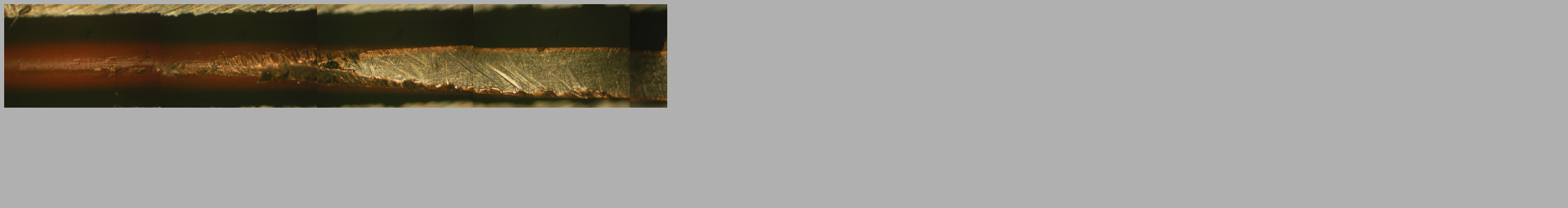

--- FILE ---
content_type: text/html
request_url: https://www.vedge.org/dumet-nickel/100x/mosaic.html
body_size: 252
content:
<html>
<body style="background-color:#b0b0b0">
<table border=0 cellspacing=0 cellpadding=0><tr>
<td>
  <a target="_top" href="dsc_0001.med.jpg"><img border=0 src="dsc_0001.small.jpg" alt="dsc_0001.jpg"></a>
</td>
<td>
  <a target="_top" href="dsc_0002.med.jpg"><img border=0 src="dsc_0002.small.jpg" alt="dsc_0002.jpg"></a>
</td>
<td>
  <a target="_top" href="dsc_0003.med.jpg"><img border=0 src="dsc_0003.small.jpg" alt="dsc_0003.jpg"></a>
</td>
<td>
  <a target="_top" href="dsc_0004.med.jpg"><img border=0 src="dsc_0004.small.jpg" alt="dsc_0004.jpg"></a>
</td>
<td>
  <a target="_top" href="dsc_0005.med.jpg"><img border=0 src="dsc_0005.small.jpg" alt="dsc_0005.jpg"></a>
</td>
<td>
  <a target="_top" href="dsc_0006.med.jpg"><img border=0 src="dsc_0006.small.jpg" alt="dsc_0006.jpg"></a>
</td>
<td>
  <a target="_top" href="dsc_0007.med.jpg"><img border=0 src="dsc_0007.small.jpg" alt="dsc_0007.jpg"></a>
</td>
<td>
  <a target="_top" href="dsc_0008.med.jpg"><img border=0 src="dsc_0008.small.jpg" alt="dsc_0008.jpg"></a>
</td>
<td>
  <a target="_top" href="dsc_0009.med.jpg"><img border=0 src="dsc_0009.small.jpg" alt="dsc_0009.jpg"></a>
</td>
<td>
  <a target="_top" href="dsc_0010.med.jpg"><img border=0 src="dsc_0010.small.jpg" alt="dsc_0010.jpg"></a>
</td>
</table>